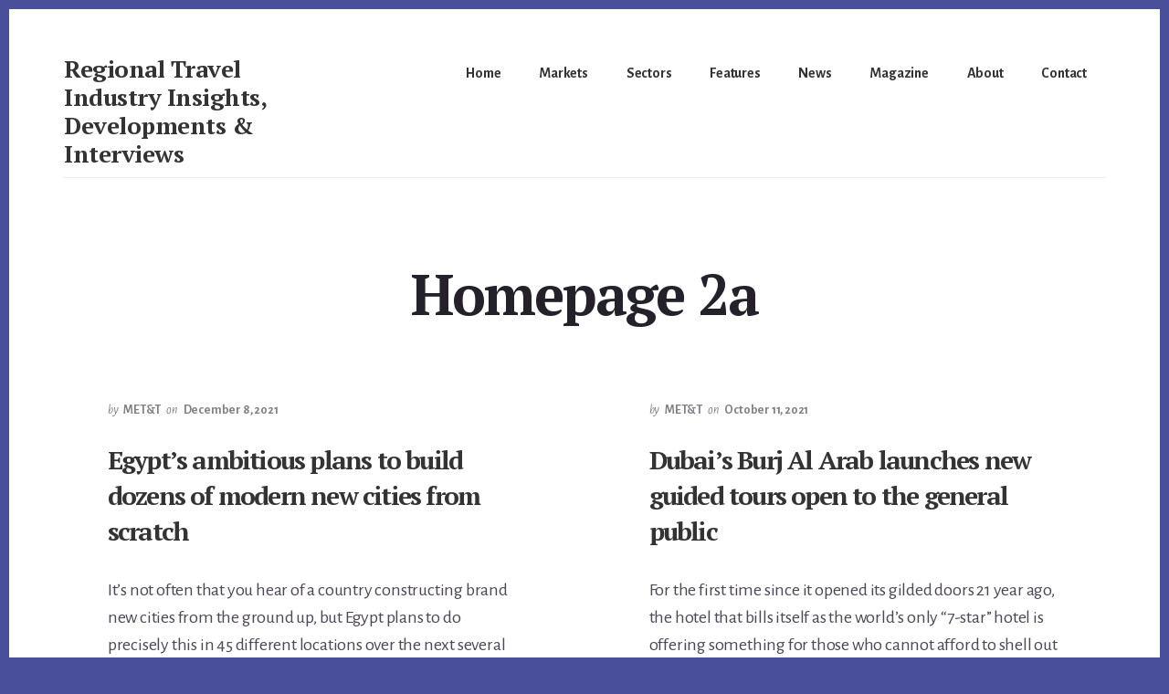

--- FILE ---
content_type: text/html; charset=UTF-8
request_url: https://middleeasttravelandtourism.com/category/home2a/
body_size: 7383
content:
<!DOCTYPE html>
<html lang="en">
<head >
<meta charset="UTF-8" />
		<meta name="robots" content="noindex" />
		<meta name="viewport" content="width=device-width, initial-scale=1" />
<title>Homepage 2a</title>
<meta name='robots' content='max-image-preview:large' />
	<style>img:is([sizes="auto" i], [sizes^="auto," i]) { contain-intrinsic-size: 3000px 1500px }</style>
	<link rel='dns-prefetch' href='//www.googletagmanager.com' />
<link rel='dns-prefetch' href='//fonts.googleapis.com' />
<link rel='dns-prefetch' href='//code.ionicframework.com' />
<link rel="alternate" type="application/rss+xml" title="Regional Travel Industry Insights, Developments &amp; Interviews &raquo; Feed" href="https://middleeasttravelandtourism.com/feed/" />
<link rel="alternate" type="application/rss+xml" title="Regional Travel Industry Insights, Developments &amp; Interviews &raquo; Comments Feed" href="https://middleeasttravelandtourism.com/comments/feed/" />
<link rel="alternate" type="application/rss+xml" title="Regional Travel Industry Insights, Developments &amp; Interviews &raquo; Homepage 2a Category Feed" href="https://middleeasttravelandtourism.com/category/home2a/feed/" />
<link rel="canonical" href="https://middleeasttravelandtourism.com/category/home2a/" />
<script>
window._wpemojiSettings = {"baseUrl":"https:\/\/s.w.org\/images\/core\/emoji\/15.0.3\/72x72\/","ext":".png","svgUrl":"https:\/\/s.w.org\/images\/core\/emoji\/15.0.3\/svg\/","svgExt":".svg","source":{"concatemoji":"https:\/\/middleeasttravelandtourism.com\/wp-includes\/js\/wp-emoji-release.min.js?ver=6.7.4"}};
/*! This file is auto-generated */
!function(i,n){var o,s,e;function c(e){try{var t={supportTests:e,timestamp:(new Date).valueOf()};sessionStorage.setItem(o,JSON.stringify(t))}catch(e){}}function p(e,t,n){e.clearRect(0,0,e.canvas.width,e.canvas.height),e.fillText(t,0,0);var t=new Uint32Array(e.getImageData(0,0,e.canvas.width,e.canvas.height).data),r=(e.clearRect(0,0,e.canvas.width,e.canvas.height),e.fillText(n,0,0),new Uint32Array(e.getImageData(0,0,e.canvas.width,e.canvas.height).data));return t.every(function(e,t){return e===r[t]})}function u(e,t,n){switch(t){case"flag":return n(e,"\ud83c\udff3\ufe0f\u200d\u26a7\ufe0f","\ud83c\udff3\ufe0f\u200b\u26a7\ufe0f")?!1:!n(e,"\ud83c\uddfa\ud83c\uddf3","\ud83c\uddfa\u200b\ud83c\uddf3")&&!n(e,"\ud83c\udff4\udb40\udc67\udb40\udc62\udb40\udc65\udb40\udc6e\udb40\udc67\udb40\udc7f","\ud83c\udff4\u200b\udb40\udc67\u200b\udb40\udc62\u200b\udb40\udc65\u200b\udb40\udc6e\u200b\udb40\udc67\u200b\udb40\udc7f");case"emoji":return!n(e,"\ud83d\udc26\u200d\u2b1b","\ud83d\udc26\u200b\u2b1b")}return!1}function f(e,t,n){var r="undefined"!=typeof WorkerGlobalScope&&self instanceof WorkerGlobalScope?new OffscreenCanvas(300,150):i.createElement("canvas"),a=r.getContext("2d",{willReadFrequently:!0}),o=(a.textBaseline="top",a.font="600 32px Arial",{});return e.forEach(function(e){o[e]=t(a,e,n)}),o}function t(e){var t=i.createElement("script");t.src=e,t.defer=!0,i.head.appendChild(t)}"undefined"!=typeof Promise&&(o="wpEmojiSettingsSupports",s=["flag","emoji"],n.supports={everything:!0,everythingExceptFlag:!0},e=new Promise(function(e){i.addEventListener("DOMContentLoaded",e,{once:!0})}),new Promise(function(t){var n=function(){try{var e=JSON.parse(sessionStorage.getItem(o));if("object"==typeof e&&"number"==typeof e.timestamp&&(new Date).valueOf()<e.timestamp+604800&&"object"==typeof e.supportTests)return e.supportTests}catch(e){}return null}();if(!n){if("undefined"!=typeof Worker&&"undefined"!=typeof OffscreenCanvas&&"undefined"!=typeof URL&&URL.createObjectURL&&"undefined"!=typeof Blob)try{var e="postMessage("+f.toString()+"("+[JSON.stringify(s),u.toString(),p.toString()].join(",")+"));",r=new Blob([e],{type:"text/javascript"}),a=new Worker(URL.createObjectURL(r),{name:"wpTestEmojiSupports"});return void(a.onmessage=function(e){c(n=e.data),a.terminate(),t(n)})}catch(e){}c(n=f(s,u,p))}t(n)}).then(function(e){for(var t in e)n.supports[t]=e[t],n.supports.everything=n.supports.everything&&n.supports[t],"flag"!==t&&(n.supports.everythingExceptFlag=n.supports.everythingExceptFlag&&n.supports[t]);n.supports.everythingExceptFlag=n.supports.everythingExceptFlag&&!n.supports.flag,n.DOMReady=!1,n.readyCallback=function(){n.DOMReady=!0}}).then(function(){return e}).then(function(){var e;n.supports.everything||(n.readyCallback(),(e=n.source||{}).concatemoji?t(e.concatemoji):e.wpemoji&&e.twemoji&&(t(e.twemoji),t(e.wpemoji)))}))}((window,document),window._wpemojiSettings);
</script>
<link rel='stylesheet' id='breakthrough-pro-css' href='https://middleeasttravelandtourism.com/wp-content/themes/breakthrough-pro/style.css?ver=1.2.0' media='all' />
<style id='breakthrough-pro-inline-css'>
.has-primary-color {
	color: #4a4f9b !important;
}

.has-primary-background-color {
	background-color: #4a4f9b !important;
}

.has-secondary-color {
	color: #d2414b !important;
}

.has-secondary-background-color {
	background-color: #d2414b !important;
}

.content .wp-block-button .wp-block-button__link:focus,
.content .wp-block-button .wp-block-button__link:hover {
	background-color: #4a4f9b !important;
	color: #fff;
}

.content .wp-block-button.is-style-outline .wp-block-button__link:focus,
.content .wp-block-button.is-style-outline .wp-block-button__link:hover {
	border-color: #4a4f9b !important;
	color: #4a4f9b !important;
}

.entry-content .wp-block-pullquote.is-style-solid-color {
	background-color: #4a4f9b;
}


		.single .content .entry-content > p:first-of-type {
			font-size: 26px;
			font-size: 2.6rem;
			letter-spacing: -0.7px;
		}

		
		.full-width-image img,
		.breakthrough-featured-image img,
		.portfolio-featured-image img {
			filter: none;
		}
</style>
<style id='wp-emoji-styles-inline-css'>

	img.wp-smiley, img.emoji {
		display: inline !important;
		border: none !important;
		box-shadow: none !important;
		height: 1em !important;
		width: 1em !important;
		margin: 0 0.07em !important;
		vertical-align: -0.1em !important;
		background: none !important;
		padding: 0 !important;
	}
</style>
<link rel='stylesheet' id='wp-block-library-css' href='https://middleeasttravelandtourism.com/wp-includes/css/dist/block-library/style.min.css?ver=6.7.4' media='all' />
<style id='classic-theme-styles-inline-css'>
/*! This file is auto-generated */
.wp-block-button__link{color:#fff;background-color:#32373c;border-radius:9999px;box-shadow:none;text-decoration:none;padding:calc(.667em + 2px) calc(1.333em + 2px);font-size:1.125em}.wp-block-file__button{background:#32373c;color:#fff;text-decoration:none}
</style>
<style id='global-styles-inline-css'>
:root{--wp--preset--aspect-ratio--square: 1;--wp--preset--aspect-ratio--4-3: 4/3;--wp--preset--aspect-ratio--3-4: 3/4;--wp--preset--aspect-ratio--3-2: 3/2;--wp--preset--aspect-ratio--2-3: 2/3;--wp--preset--aspect-ratio--16-9: 16/9;--wp--preset--aspect-ratio--9-16: 9/16;--wp--preset--color--black: #000000;--wp--preset--color--cyan-bluish-gray: #abb8c3;--wp--preset--color--white: #ffffff;--wp--preset--color--pale-pink: #f78da7;--wp--preset--color--vivid-red: #cf2e2e;--wp--preset--color--luminous-vivid-orange: #ff6900;--wp--preset--color--luminous-vivid-amber: #fcb900;--wp--preset--color--light-green-cyan: #7bdcb5;--wp--preset--color--vivid-green-cyan: #00d084;--wp--preset--color--pale-cyan-blue: #8ed1fc;--wp--preset--color--vivid-cyan-blue: #0693e3;--wp--preset--color--vivid-purple: #9b51e0;--wp--preset--color--primary: #4a4f9b;--wp--preset--color--secondary: #d2414b;--wp--preset--gradient--vivid-cyan-blue-to-vivid-purple: linear-gradient(135deg,rgba(6,147,227,1) 0%,rgb(155,81,224) 100%);--wp--preset--gradient--light-green-cyan-to-vivid-green-cyan: linear-gradient(135deg,rgb(122,220,180) 0%,rgb(0,208,130) 100%);--wp--preset--gradient--luminous-vivid-amber-to-luminous-vivid-orange: linear-gradient(135deg,rgba(252,185,0,1) 0%,rgba(255,105,0,1) 100%);--wp--preset--gradient--luminous-vivid-orange-to-vivid-red: linear-gradient(135deg,rgba(255,105,0,1) 0%,rgb(207,46,46) 100%);--wp--preset--gradient--very-light-gray-to-cyan-bluish-gray: linear-gradient(135deg,rgb(238,238,238) 0%,rgb(169,184,195) 100%);--wp--preset--gradient--cool-to-warm-spectrum: linear-gradient(135deg,rgb(74,234,220) 0%,rgb(151,120,209) 20%,rgb(207,42,186) 40%,rgb(238,44,130) 60%,rgb(251,105,98) 80%,rgb(254,248,76) 100%);--wp--preset--gradient--blush-light-purple: linear-gradient(135deg,rgb(255,206,236) 0%,rgb(152,150,240) 100%);--wp--preset--gradient--blush-bordeaux: linear-gradient(135deg,rgb(254,205,165) 0%,rgb(254,45,45) 50%,rgb(107,0,62) 100%);--wp--preset--gradient--luminous-dusk: linear-gradient(135deg,rgb(255,203,112) 0%,rgb(199,81,192) 50%,rgb(65,88,208) 100%);--wp--preset--gradient--pale-ocean: linear-gradient(135deg,rgb(255,245,203) 0%,rgb(182,227,212) 50%,rgb(51,167,181) 100%);--wp--preset--gradient--electric-grass: linear-gradient(135deg,rgb(202,248,128) 0%,rgb(113,206,126) 100%);--wp--preset--gradient--midnight: linear-gradient(135deg,rgb(2,3,129) 0%,rgb(40,116,252) 100%);--wp--preset--font-size--small: 16px;--wp--preset--font-size--medium: 20px;--wp--preset--font-size--large: 24px;--wp--preset--font-size--x-large: 42px;--wp--preset--font-size--normal: 20px;--wp--preset--font-size--larger: 28px;--wp--preset--spacing--20: 0.44rem;--wp--preset--spacing--30: 0.67rem;--wp--preset--spacing--40: 1rem;--wp--preset--spacing--50: 1.5rem;--wp--preset--spacing--60: 2.25rem;--wp--preset--spacing--70: 3.38rem;--wp--preset--spacing--80: 5.06rem;--wp--preset--shadow--natural: 6px 6px 9px rgba(0, 0, 0, 0.2);--wp--preset--shadow--deep: 12px 12px 50px rgba(0, 0, 0, 0.4);--wp--preset--shadow--sharp: 6px 6px 0px rgba(0, 0, 0, 0.2);--wp--preset--shadow--outlined: 6px 6px 0px -3px rgba(255, 255, 255, 1), 6px 6px rgba(0, 0, 0, 1);--wp--preset--shadow--crisp: 6px 6px 0px rgba(0, 0, 0, 1);}:where(.is-layout-flex){gap: 0.5em;}:where(.is-layout-grid){gap: 0.5em;}body .is-layout-flex{display: flex;}.is-layout-flex{flex-wrap: wrap;align-items: center;}.is-layout-flex > :is(*, div){margin: 0;}body .is-layout-grid{display: grid;}.is-layout-grid > :is(*, div){margin: 0;}:where(.wp-block-columns.is-layout-flex){gap: 2em;}:where(.wp-block-columns.is-layout-grid){gap: 2em;}:where(.wp-block-post-template.is-layout-flex){gap: 1.25em;}:where(.wp-block-post-template.is-layout-grid){gap: 1.25em;}.has-black-color{color: var(--wp--preset--color--black) !important;}.has-cyan-bluish-gray-color{color: var(--wp--preset--color--cyan-bluish-gray) !important;}.has-white-color{color: var(--wp--preset--color--white) !important;}.has-pale-pink-color{color: var(--wp--preset--color--pale-pink) !important;}.has-vivid-red-color{color: var(--wp--preset--color--vivid-red) !important;}.has-luminous-vivid-orange-color{color: var(--wp--preset--color--luminous-vivid-orange) !important;}.has-luminous-vivid-amber-color{color: var(--wp--preset--color--luminous-vivid-amber) !important;}.has-light-green-cyan-color{color: var(--wp--preset--color--light-green-cyan) !important;}.has-vivid-green-cyan-color{color: var(--wp--preset--color--vivid-green-cyan) !important;}.has-pale-cyan-blue-color{color: var(--wp--preset--color--pale-cyan-blue) !important;}.has-vivid-cyan-blue-color{color: var(--wp--preset--color--vivid-cyan-blue) !important;}.has-vivid-purple-color{color: var(--wp--preset--color--vivid-purple) !important;}.has-black-background-color{background-color: var(--wp--preset--color--black) !important;}.has-cyan-bluish-gray-background-color{background-color: var(--wp--preset--color--cyan-bluish-gray) !important;}.has-white-background-color{background-color: var(--wp--preset--color--white) !important;}.has-pale-pink-background-color{background-color: var(--wp--preset--color--pale-pink) !important;}.has-vivid-red-background-color{background-color: var(--wp--preset--color--vivid-red) !important;}.has-luminous-vivid-orange-background-color{background-color: var(--wp--preset--color--luminous-vivid-orange) !important;}.has-luminous-vivid-amber-background-color{background-color: var(--wp--preset--color--luminous-vivid-amber) !important;}.has-light-green-cyan-background-color{background-color: var(--wp--preset--color--light-green-cyan) !important;}.has-vivid-green-cyan-background-color{background-color: var(--wp--preset--color--vivid-green-cyan) !important;}.has-pale-cyan-blue-background-color{background-color: var(--wp--preset--color--pale-cyan-blue) !important;}.has-vivid-cyan-blue-background-color{background-color: var(--wp--preset--color--vivid-cyan-blue) !important;}.has-vivid-purple-background-color{background-color: var(--wp--preset--color--vivid-purple) !important;}.has-black-border-color{border-color: var(--wp--preset--color--black) !important;}.has-cyan-bluish-gray-border-color{border-color: var(--wp--preset--color--cyan-bluish-gray) !important;}.has-white-border-color{border-color: var(--wp--preset--color--white) !important;}.has-pale-pink-border-color{border-color: var(--wp--preset--color--pale-pink) !important;}.has-vivid-red-border-color{border-color: var(--wp--preset--color--vivid-red) !important;}.has-luminous-vivid-orange-border-color{border-color: var(--wp--preset--color--luminous-vivid-orange) !important;}.has-luminous-vivid-amber-border-color{border-color: var(--wp--preset--color--luminous-vivid-amber) !important;}.has-light-green-cyan-border-color{border-color: var(--wp--preset--color--light-green-cyan) !important;}.has-vivid-green-cyan-border-color{border-color: var(--wp--preset--color--vivid-green-cyan) !important;}.has-pale-cyan-blue-border-color{border-color: var(--wp--preset--color--pale-cyan-blue) !important;}.has-vivid-cyan-blue-border-color{border-color: var(--wp--preset--color--vivid-cyan-blue) !important;}.has-vivid-purple-border-color{border-color: var(--wp--preset--color--vivid-purple) !important;}.has-vivid-cyan-blue-to-vivid-purple-gradient-background{background: var(--wp--preset--gradient--vivid-cyan-blue-to-vivid-purple) !important;}.has-light-green-cyan-to-vivid-green-cyan-gradient-background{background: var(--wp--preset--gradient--light-green-cyan-to-vivid-green-cyan) !important;}.has-luminous-vivid-amber-to-luminous-vivid-orange-gradient-background{background: var(--wp--preset--gradient--luminous-vivid-amber-to-luminous-vivid-orange) !important;}.has-luminous-vivid-orange-to-vivid-red-gradient-background{background: var(--wp--preset--gradient--luminous-vivid-orange-to-vivid-red) !important;}.has-very-light-gray-to-cyan-bluish-gray-gradient-background{background: var(--wp--preset--gradient--very-light-gray-to-cyan-bluish-gray) !important;}.has-cool-to-warm-spectrum-gradient-background{background: var(--wp--preset--gradient--cool-to-warm-spectrum) !important;}.has-blush-light-purple-gradient-background{background: var(--wp--preset--gradient--blush-light-purple) !important;}.has-blush-bordeaux-gradient-background{background: var(--wp--preset--gradient--blush-bordeaux) !important;}.has-luminous-dusk-gradient-background{background: var(--wp--preset--gradient--luminous-dusk) !important;}.has-pale-ocean-gradient-background{background: var(--wp--preset--gradient--pale-ocean) !important;}.has-electric-grass-gradient-background{background: var(--wp--preset--gradient--electric-grass) !important;}.has-midnight-gradient-background{background: var(--wp--preset--gradient--midnight) !important;}.has-small-font-size{font-size: var(--wp--preset--font-size--small) !important;}.has-medium-font-size{font-size: var(--wp--preset--font-size--medium) !important;}.has-large-font-size{font-size: var(--wp--preset--font-size--large) !important;}.has-x-large-font-size{font-size: var(--wp--preset--font-size--x-large) !important;}
:where(.wp-block-post-template.is-layout-flex){gap: 1.25em;}:where(.wp-block-post-template.is-layout-grid){gap: 1.25em;}
:where(.wp-block-columns.is-layout-flex){gap: 2em;}:where(.wp-block-columns.is-layout-grid){gap: 2em;}
:root :where(.wp-block-pullquote){font-size: 1.5em;line-height: 1.6;}
</style>
<link rel='stylesheet' id='email-subscribers-css' href='https://middleeasttravelandtourism.com/wp-content/plugins/email-subscribers/lite/public/css/email-subscribers-public.css?ver=5.7.54' media='all' />
<link rel='stylesheet' id='breakthrough-fonts-css' href='//fonts.googleapis.com/css?family=Alegreya+Sans%3A400%2C400i%2C700%7CPT+Serif%3A400%2C400i%2C700%2C700i&#038;ver=1.2.0' media='all' />
<link rel='stylesheet' id='ionicons-css' href='//code.ionicframework.com/ionicons/2.0.1/css/ionicons.min.css?ver=1.2.0' media='all' />
<link rel='stylesheet' id='breakthrough-pro-gutenberg-css' href='https://middleeasttravelandtourism.com/wp-content/themes/breakthrough-pro/lib/gutenberg/front-end.css?ver=1.2.0' media='all' />
<script src="https://middleeasttravelandtourism.com/wp-includes/js/jquery/jquery.min.js?ver=3.7.1" id="jquery-core-js"></script>
<script src="https://middleeasttravelandtourism.com/wp-includes/js/jquery/jquery-migrate.min.js?ver=3.4.1" id="jquery-migrate-js"></script>

<!-- Google tag (gtag.js) snippet added by Site Kit -->

<!-- Google Analytics snippet added by Site Kit -->
<script src="https://www.googletagmanager.com/gtag/js?id=GT-M6QW8VSD" id="google_gtagjs-js" async></script>
<script id="google_gtagjs-js-after">
window.dataLayer = window.dataLayer || [];function gtag(){dataLayer.push(arguments);}
gtag("set","linker",{"domains":["middleeasttravelandtourism.com"]});
gtag("js", new Date());
gtag("set", "developer_id.dZTNiMT", true);
gtag("config", "GT-M6QW8VSD");
</script>

<!-- End Google tag (gtag.js) snippet added by Site Kit -->
<link rel="https://api.w.org/" href="https://middleeasttravelandtourism.com/wp-json/" /><link rel="alternate" title="JSON" type="application/json" href="https://middleeasttravelandtourism.com/wp-json/wp/v2/categories/19" /><link rel="EditURI" type="application/rsd+xml" title="RSD" href="https://middleeasttravelandtourism.com/xmlrpc.php?rsd" />
<meta name="generator" content="Site Kit by Google 1.147.0" /><link rel="icon" href="https://middleeasttravelandtourism.com/wp-content/themes/breakthrough-pro/images/favicon.ico" />
<link rel="pingback" href="https://middleeasttravelandtourism.com/xmlrpc.php" />
<style>.recentcomments a{display:inline !important;padding:0 !important;margin:0 !important;}</style></head>
<body class="archive category category-home2a category-19 wp-embed-responsive header-full-width full-width-content genesis-breadcrumbs-hidden half-width-entries" itemscope itemtype="https://schema.org/WebPage"><div class="site-container"><ul class="genesis-skip-link"><li><a href="#breakthrough-page-title" class="screen-reader-shortcut"> Skip to content</a></li></ul><header class="site-header" itemscope itemtype="https://schema.org/WPHeader"><div class="wrap"><div class="title-area"><p class="site-title" itemprop="headline"><a href="https://middleeasttravelandtourism.com/">Regional Travel Industry Insights, Developments &amp; Interviews</a></p><p class="site-description" itemprop="description">Middle East Travel and Tourism</p></div><nav class="nav-primary" aria-label="Main" itemscope itemtype="https://schema.org/SiteNavigationElement" id="genesis-nav-primary"><div class="wrap"><ul id="menu-top-menu" class="menu genesis-nav-menu menu-primary js-superfish"><li id="menu-item-69" class="menu-item menu-item-type-custom menu-item-object-custom menu-item-home menu-item-69"><a href="https://middleeasttravelandtourism.com/" itemprop="url"><span itemprop="name">Home</span></a></li>
<li id="menu-item-65" class="menu-item menu-item-type-custom menu-item-object-custom menu-item-has-children menu-item-65"><a href="#" itemprop="url"><span itemprop="name">Markets</span></a>
<ul class="sub-menu">
	<li id="menu-item-20" class="menu-item menu-item-type-taxonomy menu-item-object-category menu-item-20"><a href="https://middleeasttravelandtourism.com/category/markets/egypt/" itemprop="url"><span itemprop="name">Egypt</span></a></li>
	<li id="menu-item-22" class="menu-item menu-item-type-taxonomy menu-item-object-category menu-item-22"><a href="https://middleeasttravelandtourism.com/category/markets/jordan/" itemprop="url"><span itemprop="name">Jordan</span></a></li>
	<li id="menu-item-25" class="menu-item menu-item-type-taxonomy menu-item-object-category menu-item-25"><a href="https://middleeasttravelandtourism.com/category/markets/saudi-arabia/" itemprop="url"><span itemprop="name">Saudi Arabia</span></a></li>
	<li id="menu-item-21" class="menu-item menu-item-type-taxonomy menu-item-object-category menu-item-21"><a href="https://middleeasttravelandtourism.com/category/markets/emirates/" itemprop="url"><span itemprop="name">Emirates</span></a></li>
	<li id="menu-item-66" class="menu-item menu-item-type-taxonomy menu-item-object-category menu-item-66"><a href="https://middleeasttravelandtourism.com/category/markets/qatar/" itemprop="url"><span itemprop="name">Qatar</span></a></li>
	<li id="menu-item-24" class="menu-item menu-item-type-taxonomy menu-item-object-category menu-item-24"><a href="https://middleeasttravelandtourism.com/category/markets/oman/" itemprop="url"><span itemprop="name">Oman</span></a></li>
	<li id="menu-item-582" class="menu-item menu-item-type-taxonomy menu-item-object-category menu-item-582"><a href="https://middleeasttravelandtourism.com/category/markets/kurdistan/" itemprop="url"><span itemprop="name">Kurdistan</span></a></li>
	<li id="menu-item-124" class="menu-item menu-item-type-taxonomy menu-item-object-category menu-item-124"><a href="https://middleeasttravelandtourism.com/category/markets/kuwait/" itemprop="url"><span itemprop="name">Kuwait</span></a></li>
</ul>
</li>
<li id="menu-item-68" class="menu-item menu-item-type-custom menu-item-object-custom menu-item-has-children menu-item-68"><a href="#" itemprop="url"><span itemprop="name">Sectors</span></a>
<ul class="sub-menu">
	<li id="menu-item-29" class="menu-item menu-item-type-taxonomy menu-item-object-category menu-item-29"><a href="https://middleeasttravelandtourism.com/category/sectors/hotels/" itemprop="url"><span itemprop="name">Hotels</span></a></li>
	<li id="menu-item-27" class="menu-item menu-item-type-taxonomy menu-item-object-category menu-item-27"><a href="https://middleeasttravelandtourism.com/category/sectors/airlines/" itemprop="url"><span itemprop="name">Airlines</span></a></li>
	<li id="menu-item-79" class="menu-item menu-item-type-taxonomy menu-item-object-category menu-item-79"><a href="https://middleeasttravelandtourism.com/category/sectors/culture/" itemprop="url"><span itemprop="name">Culture</span></a></li>
	<li id="menu-item-28" class="menu-item menu-item-type-taxonomy menu-item-object-category menu-item-28"><a href="https://middleeasttravelandtourism.com/category/sectors/entertainment/" itemprop="url"><span itemprop="name">Entertainment</span></a></li>
	<li id="menu-item-139" class="menu-item menu-item-type-taxonomy menu-item-object-category menu-item-139"><a href="https://middleeasttravelandtourism.com/category/sectors/government/" itemprop="url"><span itemprop="name">Government</span></a></li>
	<li id="menu-item-67" class="menu-item menu-item-type-taxonomy menu-item-object-category menu-item-67"><a href="https://middleeasttravelandtourism.com/category/sectors/general/" itemprop="url"><span itemprop="name">General</span></a></li>
</ul>
</li>
<li id="menu-item-32" class="menu-item menu-item-type-taxonomy menu-item-object-category menu-item-32"><a href="https://middleeasttravelandtourism.com/category/features/" itemprop="url"><span itemprop="name">Features</span></a></li>
<li id="menu-item-33" class="menu-item menu-item-type-taxonomy menu-item-object-category menu-item-33"><a href="https://middleeasttravelandtourism.com/category/news/" itemprop="url"><span itemprop="name">News</span></a></li>
<li id="menu-item-743" class="menu-item menu-item-type-post_type menu-item-object-page menu-item-743"><a href="https://middleeasttravelandtourism.com/magazine/" itemprop="url"><span itemprop="name">Magazine</span></a></li>
<li id="menu-item-39" class="menu-item menu-item-type-post_type menu-item-object-page menu-item-39"><a href="https://middleeasttravelandtourism.com/about/" itemprop="url"><span itemprop="name">About</span></a></li>
<li id="menu-item-38" class="menu-item menu-item-type-post_type menu-item-object-page menu-item-38"><a href="https://middleeasttravelandtourism.com/contact/" itemprop="url"><span itemprop="name">Contact</span></a></li>
</ul></div></nav></div></header><div class="site-inner"><div class="breakthrough-page-title" id="breakthrough-page-title"><div class="wrap"></div></div><div class="archive-description taxonomy-archive-description taxonomy-description"><h1 class="archive-title">Homepage 2a</h1></div><div class="content-sidebar-wrap"><main class="content" id="genesis-content"><article class="post-418 post type-post status-publish format-standard has-post-thumbnail category-egypt category-egypt-news-home category-general category-government category-home2a entry" aria-label="Egypt’s ambitious plans to build dozens of modern new cities from scratch" itemscope itemtype="https://schema.org/CreativeWork"><header class="entry-header"><p class="entry-meta"><i class="byline">by</i> <span class="entry-author" itemprop="author" itemscope itemtype="https://schema.org/Person"><a href="https://middleeasttravelandtourism.com/author/admin/" class="entry-author-link" rel="author" itemprop="url"><span class="entry-author-name" itemprop="name">MET&#038;T</span></a></span> <i>on</i> <time class="entry-time" itemprop="datePublished" datetime="2021-12-08T12:32:05+00:00">December 8, 2021</time>   </p><h2 class="entry-title" itemprop="headline"><a class="entry-title-link" rel="bookmark" href="https://middleeasttravelandtourism.com/egypts-ambitious-plans-to-build-dozens-of-modern-new-cities/">Egypt’s ambitious plans to build dozens of modern new cities from scratch</a></h2>
</header><div class="entry-content" itemprop="text"><p>It&#8217;s not often that you hear of a country constructing brand new cities from the ground up, but Egypt plans to do precisely this in 45 different locations over the next several years. Such a project might sound overly ambitious, but the Egyptian government contends that such a bold initiative is necessary due to the [&hellip;]</p>
</div><footer class="entry-footer"><p class="entry-meta"><span class="entry-categories">Filed Under: <a href="https://middleeasttravelandtourism.com/category/markets/egypt/" rel="category tag">Egypt</a>, <a href="https://middleeasttravelandtourism.com/category/news/egypt-news-home/" rel="category tag">Egypt News Home</a>, <a href="https://middleeasttravelandtourism.com/category/sectors/general/" rel="category tag">General</a>, <a href="https://middleeasttravelandtourism.com/category/sectors/government/" rel="category tag">Government</a>, <a href="https://middleeasttravelandtourism.com/category/home2a/" rel="category tag">Homepage 2a</a></span></p></footer></article><article class="post-402 post type-post status-publish format-standard category-emirates category-home2a category-hotels category-news category-uae-news-home entry" aria-label="Dubai&#8217;s Burj Al Arab launches new guided tours open to the general public" itemscope itemtype="https://schema.org/CreativeWork"><header class="entry-header"><p class="entry-meta"><i class="byline">by</i> <span class="entry-author" itemprop="author" itemscope itemtype="https://schema.org/Person"><a href="https://middleeasttravelandtourism.com/author/admin/" class="entry-author-link" rel="author" itemprop="url"><span class="entry-author-name" itemprop="name">MET&#038;T</span></a></span> <i>on</i> <time class="entry-time" itemprop="datePublished" datetime="2021-10-11T16:34:34+00:00">October 11, 2021</time>   </p><h2 class="entry-title" itemprop="headline"><a class="entry-title-link" rel="bookmark" href="https://middleeasttravelandtourism.com/dubais-burj-al-arab-launches-new-guided-tours-open-to-the-general-public/">Dubai&#8217;s Burj Al Arab launches new guided tours open to the general public</a></h2>
</header><div class="entry-content" itemprop="text"><p>For the first time since it opened its gilded doors 21 year ago, the hotel that bills itself as the world&#8217;s only &#8220;7-star&#8221; hotel is offering something for those who cannot afford to shell out enough dinars for a luxurious over-the-top stay here. The property just announced that it will begin offering tours to the [&hellip;]</p>
</div><footer class="entry-footer"><p class="entry-meta"><span class="entry-categories">Filed Under: <a href="https://middleeasttravelandtourism.com/category/markets/emirates/" rel="category tag">Emirates</a>, <a href="https://middleeasttravelandtourism.com/category/home2a/" rel="category tag">Homepage 2a</a>, <a href="https://middleeasttravelandtourism.com/category/sectors/hotels/" rel="category tag">Hotels</a>, <a href="https://middleeasttravelandtourism.com/category/news/" rel="category tag">News</a>, <a href="https://middleeasttravelandtourism.com/category/news/uae-news-home/" rel="category tag">UAE News Home</a></span></p></footer></article><article class="post-386 post type-post status-publish format-standard category-emirates category-general category-home2a category-news entry" aria-label="Dubai tourism arrivals are bouncing back big in 2021 following pandemic-defying numbers in 2020" itemscope itemtype="https://schema.org/CreativeWork"><header class="entry-header"><p class="entry-meta"><i class="byline">by</i> <span class="entry-author" itemprop="author" itemscope itemtype="https://schema.org/Person"><a href="https://middleeasttravelandtourism.com/author/admin/" class="entry-author-link" rel="author" itemprop="url"><span class="entry-author-name" itemprop="name">MET&#038;T</span></a></span> <i>on</i> <time class="entry-time" itemprop="datePublished" datetime="2021-06-10T15:30:00+00:00">June 10, 2021</time>   </p><h2 class="entry-title" itemprop="headline"><a class="entry-title-link" rel="bookmark" href="https://middleeasttravelandtourism.com/dubai-tourism-arrivals-are-bouncing-back-big-in-2021-following-pandemic-defying-numbers-in-2020/">Dubai tourism arrivals are bouncing back big in 2021 following pandemic-defying numbers in 2020</a></h2>
</header><div class="entry-content" itemprop="text"><p>The tiny Gulf emirate that packs a big punch continues to defy expectations as it reported welcoming 1.67 million international visitors in the first third of 2021, according to the Dubai Tourism Annual Visitor Report 2020. While Indians made up nearly 30% of those arrival numbers, visitors from Russia and Eastern Europe made up just [&hellip;]</p>
</div><footer class="entry-footer"><p class="entry-meta"><span class="entry-categories">Filed Under: <a href="https://middleeasttravelandtourism.com/category/markets/emirates/" rel="category tag">Emirates</a>, <a href="https://middleeasttravelandtourism.com/category/sectors/general/" rel="category tag">General</a>, <a href="https://middleeasttravelandtourism.com/category/home2a/" rel="category tag">Homepage 2a</a>, <a href="https://middleeasttravelandtourism.com/category/news/" rel="category tag">News</a></span></p></footer></article><article class="post-42 post type-post status-publish format-standard category-general category-home2a category-news category-qatar entry" aria-label="Doha Forum participants discuss insulating tourism from geopolitical turmoil" itemscope itemtype="https://schema.org/CreativeWork"><header class="entry-header"><p class="entry-meta"><i class="byline">by</i> <span class="entry-author" itemprop="author" itemscope itemtype="https://schema.org/Person"><a href="https://middleeasttravelandtourism.com/author/admin/" class="entry-author-link" rel="author" itemprop="url"><span class="entry-author-name" itemprop="name">MET&#038;T</span></a></span> <i>on</i> <time class="entry-time" itemprop="datePublished" datetime="2019-12-15T17:41:04+00:00">December 15, 2019</time>   </p><h2 class="entry-title" itemprop="headline"><a class="entry-title-link" rel="bookmark" href="https://middleeasttravelandtourism.com/doha-forum-tourism-geopolitical-turmoil/">Doha Forum participants discuss insulating tourism from geopolitical turmoil</a></h2>
</header><div class="entry-content" itemprop="text"><p>At this year&#8217;s Doha Forum, amid broader discussions on secuirty, economics, and diplomacy, represetnatives from Jordan, Qatar, and Tunisia took the stage to discuss ways that tourism industries can thrive despite the ongoing challenges that the region is dealing with. Panelists included HRH Princess Dana Firas, President of the Board of the Petra National Trust; [&hellip;]</p>
</div><footer class="entry-footer"><p class="entry-meta"><span class="entry-categories">Filed Under: <a href="https://middleeasttravelandtourism.com/category/sectors/general/" rel="category tag">General</a>, <a href="https://middleeasttravelandtourism.com/category/home2a/" rel="category tag">Homepage 2a</a>, <a href="https://middleeasttravelandtourism.com/category/news/" rel="category tag">News</a>, <a href="https://middleeasttravelandtourism.com/category/markets/qatar/" rel="category tag">Qatar</a></span></p></footer></article></main></div></div><div id="above-footer-cta" class="above-footer-cta"><div class="flexible-widgets widget-area widget-halves"><div class="wrap"><section id="custom_html-7" class="widget_text widget widget_custom_html"><div class="widget_text widget-wrap"><div class="textwidget custom-html-widget"><h4>
	Grow Your Exposure
</h4> </div></div></section>
<section id="custom_html-8" class="widget_text widget widget_custom_html"><div class="widget_text widget-wrap"><div class="textwidget custom-html-widget"><a href="/contact/" class="button button-hero">Partner With Us</a> 
</div></div></section>
</div></div></div><div class="full-width-image footer-cta-image"><img src="https://middleeasttravelandtourism.com/wp-content/uploads/2019/12/Riyadh-vector-1600x420.jpg" alt="" /></div><footer class="site-footer" itemscope itemtype="https://schema.org/WPFooter"><div class="wrap"><p>Copyright &#x000A9;&nbsp;2026 · Middle East Travel &amp; Tourism and Jetset Media, Inc.</p></div></footer></div><script id="email-subscribers-js-extra">
var es_data = {"messages":{"es_empty_email_notice":"Please enter email address","es_rate_limit_notice":"You need to wait for some time before subscribing again","es_single_optin_success_message":"Successfully Subscribed.","es_email_exists_notice":"Email Address already exists!","es_unexpected_error_notice":"Oops.. Unexpected error occurred.","es_invalid_email_notice":"Invalid email address","es_try_later_notice":"Please try after some time"},"es_ajax_url":"https:\/\/middleeasttravelandtourism.com\/wp-admin\/admin-ajax.php"};
</script>
<script src="https://middleeasttravelandtourism.com/wp-content/plugins/email-subscribers/lite/public/js/email-subscribers-public.js?ver=5.7.54" id="email-subscribers-js"></script>
<script src="https://middleeasttravelandtourism.com/wp-includes/js/hoverIntent.min.js?ver=1.10.2" id="hoverIntent-js"></script>
<script src="https://middleeasttravelandtourism.com/wp-content/themes/genesis/lib/js/menu/superfish.min.js?ver=1.7.10" id="superfish-js"></script>
<script src="https://middleeasttravelandtourism.com/wp-content/themes/genesis/lib/js/menu/superfish.args.min.js?ver=3.5.0" id="superfish-args-js"></script>
<script src="https://middleeasttravelandtourism.com/wp-content/themes/genesis/lib/js/skip-links.min.js?ver=3.5.0" id="skip-links-js"></script>
<script id="breakthrough-responsive-menu-js-extra">
var genesis_responsive_menu = {"mainMenu":"Menu","menuIconClass":"ionicons-before ion-ios-drag","subMenu":"Submenu","subMenuIconClass":"ionicons-before ion-ios-arrow-down","menuClasses":{"others":[".nav-primary"]}};
</script>
<script src="https://middleeasttravelandtourism.com/wp-content/themes/breakthrough-pro/js/responsive-menus.min.js?ver=1.2.0" id="breakthrough-responsive-menu-js"></script>
<script src="https://middleeasttravelandtourism.com/wp-content/themes/breakthrough-pro/js/jquery.matchHeight.min.js?ver=1.2.0" id="breakthrough-match-height-js"></script>
<script id="breakthrough-match-height-js-after">
jQuery(document).ready( function() { jQuery( '.half-width-entries .content .entry, .flexible-widgets .entry, .pricing-table > div' ).matchHeight(); });
</script>
</body></html>
